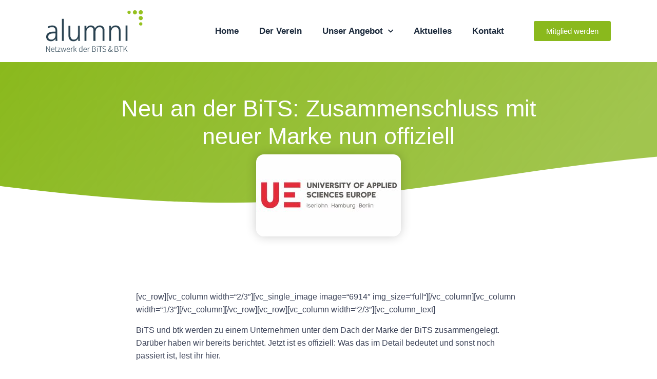

--- FILE ---
content_type: text/css; charset=utf-8
request_url: https://www.ue-alumni.de/wp-content/uploads/elementor/css/post-9439.css?ver=1764824042
body_size: 1795
content:
.elementor-9439 .elementor-element.elementor-element-34086fa4:not(.elementor-motion-effects-element-type-background), .elementor-9439 .elementor-element.elementor-element-34086fa4 > .elementor-motion-effects-container > .elementor-motion-effects-layer{background-color:#ffffff;}.elementor-9439 .elementor-element.elementor-element-34086fa4 > .elementor-container{max-width:1140px;min-height:100px;}.elementor-9439 .elementor-element.elementor-element-34086fa4{transition:background 0.3s, border 0.3s, border-radius 0.3s, box-shadow 0.3s;color:#61636b;padding:0px 50px 0px 50px;}.elementor-9439 .elementor-element.elementor-element-34086fa4 > .elementor-background-overlay{transition:background 0.3s, border-radius 0.3s, opacity 0.3s;}.elementor-9439 .elementor-element.elementor-element-34086fa4 .elementor-heading-title{color:#1d2b3d;}.elementor-9439 .elementor-element.elementor-element-34086fa4 a{color:#0072e5;}.elementor-9439 .elementor-element.elementor-element-34086fa4 a:hover{color:#0856d3;}.elementor-bc-flex-widget .elementor-9439 .elementor-element.elementor-element-22d960ba.elementor-column .elementor-widget-wrap{align-items:center;}.elementor-9439 .elementor-element.elementor-element-22d960ba.elementor-column.elementor-element[data-element_type="column"] > .elementor-widget-wrap.elementor-element-populated{align-content:center;align-items:center;}.elementor-9439 .elementor-element.elementor-element-22d960ba > .elementor-element-populated{padding:20px 20px 20px 20px;}.elementor-widget-image .widget-image-caption{color:var( --e-global-color-text );font-family:var( --e-global-typography-text-font-family ), Sans-serif;font-weight:var( --e-global-typography-text-font-weight );}.elementor-bc-flex-widget .elementor-9439 .elementor-element.elementor-element-65b49a6f.elementor-column .elementor-widget-wrap{align-items:center;}.elementor-9439 .elementor-element.elementor-element-65b49a6f.elementor-column.elementor-element[data-element_type="column"] > .elementor-widget-wrap.elementor-element-populated{align-content:center;align-items:center;}.elementor-9439 .elementor-element.elementor-element-65b49a6f > .elementor-element-populated{padding:20px 0px 20px 0px;}.elementor-widget-nav-menu .elementor-nav-menu .elementor-item{font-family:var( --e-global-typography-primary-font-family ), Sans-serif;font-weight:var( --e-global-typography-primary-font-weight );}.elementor-widget-nav-menu .elementor-nav-menu--main .elementor-item{color:var( --e-global-color-text );fill:var( --e-global-color-text );}.elementor-widget-nav-menu .elementor-nav-menu--main .elementor-item:hover,
					.elementor-widget-nav-menu .elementor-nav-menu--main .elementor-item.elementor-item-active,
					.elementor-widget-nav-menu .elementor-nav-menu--main .elementor-item.highlighted,
					.elementor-widget-nav-menu .elementor-nav-menu--main .elementor-item:focus{color:var( --e-global-color-accent );fill:var( --e-global-color-accent );}.elementor-widget-nav-menu .elementor-nav-menu--main:not(.e--pointer-framed) .elementor-item:before,
					.elementor-widget-nav-menu .elementor-nav-menu--main:not(.e--pointer-framed) .elementor-item:after{background-color:var( --e-global-color-accent );}.elementor-widget-nav-menu .e--pointer-framed .elementor-item:before,
					.elementor-widget-nav-menu .e--pointer-framed .elementor-item:after{border-color:var( --e-global-color-accent );}.elementor-widget-nav-menu{--e-nav-menu-divider-color:var( --e-global-color-text );}.elementor-widget-nav-menu .elementor-nav-menu--dropdown .elementor-item, .elementor-widget-nav-menu .elementor-nav-menu--dropdown  .elementor-sub-item{font-family:var( --e-global-typography-accent-font-family ), Sans-serif;font-weight:var( --e-global-typography-accent-font-weight );}.elementor-9439 .elementor-element.elementor-element-3671159d{z-index:999;--e-nav-menu-horizontal-menu-item-margin:calc( 40px / 2 );--nav-menu-icon-size:30px;}.elementor-9439 .elementor-element.elementor-element-3671159d .elementor-menu-toggle{margin-left:auto;background-color:rgba(255,255,255,0);}.elementor-9439 .elementor-element.elementor-element-3671159d .elementor-nav-menu .elementor-item{font-size:17px;}.elementor-9439 .elementor-element.elementor-element-3671159d .elementor-nav-menu--main .elementor-item{color:#1d2b3d;fill:#1d2b3d;padding-left:0px;padding-right:0px;}.elementor-9439 .elementor-element.elementor-element-3671159d .elementor-nav-menu--main:not(.e--pointer-framed) .elementor-item:before,
					.elementor-9439 .elementor-element.elementor-element-3671159d .elementor-nav-menu--main:not(.e--pointer-framed) .elementor-item:after{background-color:#8AB91D;}.elementor-9439 .elementor-element.elementor-element-3671159d .e--pointer-framed .elementor-item:before,
					.elementor-9439 .elementor-element.elementor-element-3671159d .e--pointer-framed .elementor-item:after{border-color:#8AB91D;}.elementor-9439 .elementor-element.elementor-element-3671159d .elementor-nav-menu--main .elementor-item.elementor-item-active{color:#8AB91D;}.elementor-9439 .elementor-element.elementor-element-3671159d .elementor-nav-menu--main:not(.e--pointer-framed) .elementor-item.elementor-item-active:before,
					.elementor-9439 .elementor-element.elementor-element-3671159d .elementor-nav-menu--main:not(.e--pointer-framed) .elementor-item.elementor-item-active:after{background-color:rgba(255,255,255,0);}.elementor-9439 .elementor-element.elementor-element-3671159d .e--pointer-framed .elementor-item.elementor-item-active:before,
					.elementor-9439 .elementor-element.elementor-element-3671159d .e--pointer-framed .elementor-item.elementor-item-active:after{border-color:rgba(255,255,255,0);}.elementor-9439 .elementor-element.elementor-element-3671159d .elementor-nav-menu--main:not(.elementor-nav-menu--layout-horizontal) .elementor-nav-menu > li:not(:last-child){margin-bottom:40px;}.elementor-9439 .elementor-element.elementor-element-3671159d .elementor-nav-menu--dropdown a, .elementor-9439 .elementor-element.elementor-element-3671159d .elementor-menu-toggle{color:#1d2b3d;fill:#1d2b3d;}.elementor-9439 .elementor-element.elementor-element-3671159d .elementor-nav-menu--dropdown{background-color:#ffffff;border-radius:0px 0px 5px 5px;}.elementor-9439 .elementor-element.elementor-element-3671159d .elementor-nav-menu--dropdown a:hover,
					.elementor-9439 .elementor-element.elementor-element-3671159d .elementor-nav-menu--dropdown a:focus,
					.elementor-9439 .elementor-element.elementor-element-3671159d .elementor-nav-menu--dropdown a.elementor-item-active,
					.elementor-9439 .elementor-element.elementor-element-3671159d .elementor-nav-menu--dropdown a.highlighted,
					.elementor-9439 .elementor-element.elementor-element-3671159d .elementor-menu-toggle:hover,
					.elementor-9439 .elementor-element.elementor-element-3671159d .elementor-menu-toggle:focus{color:#FFFFFF;}.elementor-9439 .elementor-element.elementor-element-3671159d .elementor-nav-menu--dropdown a:hover,
					.elementor-9439 .elementor-element.elementor-element-3671159d .elementor-nav-menu--dropdown a:focus,
					.elementor-9439 .elementor-element.elementor-element-3671159d .elementor-nav-menu--dropdown a.elementor-item-active,
					.elementor-9439 .elementor-element.elementor-element-3671159d .elementor-nav-menu--dropdown a.highlighted{background-color:#8AB91D;}.elementor-9439 .elementor-element.elementor-element-3671159d .elementor-nav-menu--dropdown .elementor-item, .elementor-9439 .elementor-element.elementor-element-3671159d .elementor-nav-menu--dropdown  .elementor-sub-item{font-size:17px;}.elementor-9439 .elementor-element.elementor-element-3671159d .elementor-nav-menu--dropdown li:first-child a{border-top-left-radius:0px;border-top-right-radius:0px;}.elementor-9439 .elementor-element.elementor-element-3671159d .elementor-nav-menu--dropdown li:last-child a{border-bottom-right-radius:5px;border-bottom-left-radius:5px;}.elementor-9439 .elementor-element.elementor-element-3671159d .elementor-nav-menu--dropdown li:not(:last-child){border-style:solid;border-color:#f4f8fc;border-bottom-width:2px;}.elementor-9439 .elementor-element.elementor-element-3671159d div.elementor-menu-toggle{color:#10c3ef;}.elementor-9439 .elementor-element.elementor-element-3671159d div.elementor-menu-toggle svg{fill:#10c3ef;}.elementor-9439 .elementor-element.elementor-element-3671159d div.elementor-menu-toggle:hover, .elementor-9439 .elementor-element.elementor-element-3671159d div.elementor-menu-toggle:focus{color:#10c3ef;}.elementor-9439 .elementor-element.elementor-element-3671159d div.elementor-menu-toggle:hover svg, .elementor-9439 .elementor-element.elementor-element-3671159d div.elementor-menu-toggle:focus svg{fill:#10c3ef;}.elementor-9439 .elementor-element.elementor-element-3671159d .elementor-menu-toggle:hover, .elementor-9439 .elementor-element.elementor-element-3671159d .elementor-menu-toggle:focus{background-color:rgba(255,255,255,0);}.elementor-bc-flex-widget .elementor-9439 .elementor-element.elementor-element-2bcb077d.elementor-column .elementor-widget-wrap{align-items:center;}.elementor-9439 .elementor-element.elementor-element-2bcb077d.elementor-column.elementor-element[data-element_type="column"] > .elementor-widget-wrap.elementor-element-populated{align-content:center;align-items:center;}.elementor-9439 .elementor-element.elementor-element-2bcb077d > .elementor-element-populated{padding:20px 20px 20px 20px;}.elementor-widget-button .elementor-button{background-color:var( --e-global-color-accent );font-family:var( --e-global-typography-accent-font-family ), Sans-serif;font-weight:var( --e-global-typography-accent-font-weight );}.elementor-9439 .elementor-element.elementor-element-4a8a82f .elementor-button{background-color:#8AB91D;fill:#FFFFFF;color:#FFFFFF;}.elementor-9439 .elementor-element.elementor-element-4a8a82f .elementor-button:hover, .elementor-9439 .elementor-element.elementor-element-4a8a82f .elementor-button:focus{color:#FFFFFF;}.elementor-9439 .elementor-element.elementor-element-4a8a82f .elementor-button:hover svg, .elementor-9439 .elementor-element.elementor-element-4a8a82f .elementor-button:focus svg{fill:#FFFFFF;}.elementor-9439 .elementor-element.elementor-element-75a0926:not(.elementor-motion-effects-element-type-background), .elementor-9439 .elementor-element.elementor-element-75a0926 > .elementor-motion-effects-container > .elementor-motion-effects-layer{background-color:#ffffff;}.elementor-9439 .elementor-element.elementor-element-75a0926 > .elementor-container{min-height:100px;}.elementor-9439 .elementor-element.elementor-element-75a0926{transition:background 0.3s, border 0.3s, border-radius 0.3s, box-shadow 0.3s;color:#61636b;padding:0px 50px 0px 50px;}.elementor-9439 .elementor-element.elementor-element-75a0926 > .elementor-background-overlay{transition:background 0.3s, border-radius 0.3s, opacity 0.3s;}.elementor-9439 .elementor-element.elementor-element-75a0926 .elementor-heading-title{color:#1d2b3d;}.elementor-9439 .elementor-element.elementor-element-75a0926 a{color:#0072e5;}.elementor-9439 .elementor-element.elementor-element-75a0926 a:hover{color:#0856d3;}.elementor-bc-flex-widget .elementor-9439 .elementor-element.elementor-element-b2f2b95.elementor-column .elementor-widget-wrap{align-items:center;}.elementor-9439 .elementor-element.elementor-element-b2f2b95.elementor-column.elementor-element[data-element_type="column"] > .elementor-widget-wrap.elementor-element-populated{align-content:center;align-items:center;}.elementor-9439 .elementor-element.elementor-element-b2f2b95 > .elementor-element-populated{padding:20px 20px 20px 20px;}.elementor-bc-flex-widget .elementor-9439 .elementor-element.elementor-element-07a9eb4.elementor-column .elementor-widget-wrap{align-items:center;}.elementor-9439 .elementor-element.elementor-element-07a9eb4.elementor-column.elementor-element[data-element_type="column"] > .elementor-widget-wrap.elementor-element-populated{align-content:center;align-items:center;}.elementor-9439 .elementor-element.elementor-element-07a9eb4 > .elementor-element-populated{padding:20px 0px 20px 0px;}.elementor-9439 .elementor-element.elementor-element-60b206e{z-index:999;--e-nav-menu-horizontal-menu-item-margin:calc( 40px / 2 );--nav-menu-icon-size:30px;}.elementor-9439 .elementor-element.elementor-element-60b206e .elementor-menu-toggle{margin:0 auto;background-color:rgba(255,255,255,0);}.elementor-9439 .elementor-element.elementor-element-60b206e .elementor-nav-menu .elementor-item{font-size:17px;}.elementor-9439 .elementor-element.elementor-element-60b206e .elementor-nav-menu--main .elementor-item{color:#1d2b3d;fill:#1d2b3d;padding-left:0px;padding-right:0px;}.elementor-9439 .elementor-element.elementor-element-60b206e .elementor-nav-menu--main:not(.e--pointer-framed) .elementor-item:before,
					.elementor-9439 .elementor-element.elementor-element-60b206e .elementor-nav-menu--main:not(.e--pointer-framed) .elementor-item:after{background-color:#8AB91D;}.elementor-9439 .elementor-element.elementor-element-60b206e .e--pointer-framed .elementor-item:before,
					.elementor-9439 .elementor-element.elementor-element-60b206e .e--pointer-framed .elementor-item:after{border-color:#8AB91D;}.elementor-9439 .elementor-element.elementor-element-60b206e .elementor-nav-menu--main .elementor-item.elementor-item-active{color:#8AB91D;}.elementor-9439 .elementor-element.elementor-element-60b206e .elementor-nav-menu--main:not(.e--pointer-framed) .elementor-item.elementor-item-active:before,
					.elementor-9439 .elementor-element.elementor-element-60b206e .elementor-nav-menu--main:not(.e--pointer-framed) .elementor-item.elementor-item-active:after{background-color:rgba(255,255,255,0);}.elementor-9439 .elementor-element.elementor-element-60b206e .e--pointer-framed .elementor-item.elementor-item-active:before,
					.elementor-9439 .elementor-element.elementor-element-60b206e .e--pointer-framed .elementor-item.elementor-item-active:after{border-color:rgba(255,255,255,0);}.elementor-9439 .elementor-element.elementor-element-60b206e .elementor-nav-menu--main:not(.elementor-nav-menu--layout-horizontal) .elementor-nav-menu > li:not(:last-child){margin-bottom:40px;}.elementor-9439 .elementor-element.elementor-element-60b206e .elementor-nav-menu--dropdown a, .elementor-9439 .elementor-element.elementor-element-60b206e .elementor-menu-toggle{color:#1d2b3d;fill:#1d2b3d;}.elementor-9439 .elementor-element.elementor-element-60b206e .elementor-nav-menu--dropdown{background-color:#ffffff;border-radius:0px 0px 5px 5px;}.elementor-9439 .elementor-element.elementor-element-60b206e .elementor-nav-menu--dropdown a:hover,
					.elementor-9439 .elementor-element.elementor-element-60b206e .elementor-nav-menu--dropdown a:focus,
					.elementor-9439 .elementor-element.elementor-element-60b206e .elementor-nav-menu--dropdown a.elementor-item-active,
					.elementor-9439 .elementor-element.elementor-element-60b206e .elementor-nav-menu--dropdown a.highlighted,
					.elementor-9439 .elementor-element.elementor-element-60b206e .elementor-menu-toggle:hover,
					.elementor-9439 .elementor-element.elementor-element-60b206e .elementor-menu-toggle:focus{color:#FFFFFF;}.elementor-9439 .elementor-element.elementor-element-60b206e .elementor-nav-menu--dropdown a:hover,
					.elementor-9439 .elementor-element.elementor-element-60b206e .elementor-nav-menu--dropdown a:focus,
					.elementor-9439 .elementor-element.elementor-element-60b206e .elementor-nav-menu--dropdown a.elementor-item-active,
					.elementor-9439 .elementor-element.elementor-element-60b206e .elementor-nav-menu--dropdown a.highlighted{background-color:#8AB91D;}.elementor-9439 .elementor-element.elementor-element-60b206e .elementor-nav-menu--dropdown li:first-child a{border-top-left-radius:0px;border-top-right-radius:0px;}.elementor-9439 .elementor-element.elementor-element-60b206e .elementor-nav-menu--dropdown li:last-child a{border-bottom-right-radius:5px;border-bottom-left-radius:5px;}.elementor-9439 .elementor-element.elementor-element-60b206e .elementor-nav-menu--dropdown li:not(:last-child){border-style:solid;border-color:#f4f8fc;border-bottom-width:2px;}.elementor-9439 .elementor-element.elementor-element-60b206e div.elementor-menu-toggle{color:#8AB91D;}.elementor-9439 .elementor-element.elementor-element-60b206e div.elementor-menu-toggle svg{fill:#8AB91D;}.elementor-9439 .elementor-element.elementor-element-60b206e div.elementor-menu-toggle:hover, .elementor-9439 .elementor-element.elementor-element-60b206e div.elementor-menu-toggle:focus{color:#8AB91D;}.elementor-9439 .elementor-element.elementor-element-60b206e div.elementor-menu-toggle:hover svg, .elementor-9439 .elementor-element.elementor-element-60b206e div.elementor-menu-toggle:focus svg{fill:#8AB91D;}.elementor-9439 .elementor-element.elementor-element-60b206e .elementor-menu-toggle:hover, .elementor-9439 .elementor-element.elementor-element-60b206e .elementor-menu-toggle:focus{background-color:rgba(255,255,255,0);}.elementor-bc-flex-widget .elementor-9439 .elementor-element.elementor-element-bb6a593.elementor-column .elementor-widget-wrap{align-items:center;}.elementor-9439 .elementor-element.elementor-element-bb6a593.elementor-column.elementor-element[data-element_type="column"] > .elementor-widget-wrap.elementor-element-populated{align-content:center;align-items:center;}.elementor-9439 .elementor-element.elementor-element-bb6a593 > .elementor-element-populated{padding:20px 0px 20px 0px;}.elementor-9439 .elementor-element.elementor-element-6400cd9 .elementor-button{background-color:#8AB91D;fill:#FFFFFF;color:#FFFFFF;}.elementor-9439 .elementor-element.elementor-element-6400cd9 .elementor-button:hover, .elementor-9439 .elementor-element.elementor-element-6400cd9 .elementor-button:focus{color:#FFFFFF;}.elementor-9439 .elementor-element.elementor-element-6400cd9 .elementor-button:hover svg, .elementor-9439 .elementor-element.elementor-element-6400cd9 .elementor-button:focus svg{fill:#FFFFFF;}.elementor-theme-builder-content-area{height:400px;}.elementor-location-header:before, .elementor-location-footer:before{content:"";display:table;clear:both;}@media(max-width:1024px){.elementor-9439 .elementor-element.elementor-element-34086fa4 > .elementor-container{min-height:100px;}.elementor-9439 .elementor-element.elementor-element-34086fa4{padding:0px 30px 0px 30px;}.elementor-9439 .elementor-element.elementor-element-22d960ba > .elementor-element-populated{padding:10px 0px 10px 10px;}.elementor-9439 .elementor-element.elementor-element-65b49a6f > .elementor-element-populated{padding:10px 0px 10px 0px;}.elementor-9439 .elementor-element.elementor-element-3671159d .elementor-nav-menu .elementor-item{font-size:17px;}.elementor-9439 .elementor-element.elementor-element-3671159d .elementor-nav-menu--dropdown .elementor-item, .elementor-9439 .elementor-element.elementor-element-3671159d .elementor-nav-menu--dropdown  .elementor-sub-item{font-size:17px;}.elementor-9439 .elementor-element.elementor-element-3671159d .elementor-nav-menu--dropdown{border-radius:0px 0px 0px 0px;}.elementor-9439 .elementor-element.elementor-element-3671159d .elementor-nav-menu--dropdown li:first-child a{border-top-left-radius:0px;border-top-right-radius:0px;}.elementor-9439 .elementor-element.elementor-element-3671159d .elementor-nav-menu--dropdown li:last-child a{border-bottom-right-radius:0px;border-bottom-left-radius:0px;}.elementor-9439 .elementor-element.elementor-element-3671159d .elementor-nav-menu--dropdown a{padding-top:15px;padding-bottom:15px;}.elementor-9439 .elementor-element.elementor-element-3671159d .elementor-nav-menu--main > .elementor-nav-menu > li > .elementor-nav-menu--dropdown, .elementor-9439 .elementor-element.elementor-element-3671159d .elementor-nav-menu__container.elementor-nav-menu--dropdown{margin-top:20px !important;}.elementor-9439 .elementor-element.elementor-element-2bcb077d > .elementor-element-populated{padding:10px 0px 10px 10px;}.elementor-9439 .elementor-element.elementor-element-75a0926 > .elementor-container{min-height:100px;}.elementor-9439 .elementor-element.elementor-element-75a0926{padding:0px 30px 0px 30px;}.elementor-9439 .elementor-element.elementor-element-b2f2b95 > .elementor-element-populated{padding:10px 0px 10px 10px;}.elementor-9439 .elementor-element.elementor-element-07a9eb4 > .elementor-element-populated{padding:10px 0px 10px 0px;}.elementor-9439 .elementor-element.elementor-element-60b206e .elementor-nav-menu .elementor-item{font-size:17px;}.elementor-9439 .elementor-element.elementor-element-60b206e .elementor-nav-menu--dropdown .elementor-item, .elementor-9439 .elementor-element.elementor-element-60b206e .elementor-nav-menu--dropdown  .elementor-sub-item{font-size:17px;}.elementor-9439 .elementor-element.elementor-element-60b206e .elementor-nav-menu--dropdown{border-radius:0px 0px 0px 0px;}.elementor-9439 .elementor-element.elementor-element-60b206e .elementor-nav-menu--dropdown li:first-child a{border-top-left-radius:0px;border-top-right-radius:0px;}.elementor-9439 .elementor-element.elementor-element-60b206e .elementor-nav-menu--dropdown li:last-child a{border-bottom-right-radius:0px;border-bottom-left-radius:0px;}.elementor-9439 .elementor-element.elementor-element-60b206e .elementor-nav-menu--dropdown a{padding-top:15px;padding-bottom:15px;}.elementor-9439 .elementor-element.elementor-element-60b206e .elementor-nav-menu--main > .elementor-nav-menu > li > .elementor-nav-menu--dropdown, .elementor-9439 .elementor-element.elementor-element-60b206e .elementor-nav-menu__container.elementor-nav-menu--dropdown{margin-top:20px !important;}.elementor-9439 .elementor-element.elementor-element-bb6a593 > .elementor-element-populated{padding:10px 0px 10px 0px;}}@media(max-width:767px){.elementor-9439 .elementor-element.elementor-element-34086fa4 > .elementor-container{min-height:80px;}.elementor-9439 .elementor-element.elementor-element-34086fa4{padding:0px 10px 0px 10px;}.elementor-9439 .elementor-element.elementor-element-22d960ba{width:85%;}.elementor-9439 .elementor-element.elementor-element-22d960ba > .elementor-element-populated{padding:10px 0px 10px 10px;}.elementor-9439 .elementor-element.elementor-element-65b49a6f{width:15%;}.elementor-9439 .elementor-element.elementor-element-65b49a6f > .elementor-element-populated{padding:10px 0px 10px 0px;}.elementor-9439 .elementor-element.elementor-element-3671159d .elementor-nav-menu .elementor-item{font-size:16px;}.elementor-9439 .elementor-element.elementor-element-3671159d .elementor-nav-menu--dropdown .elementor-item, .elementor-9439 .elementor-element.elementor-element-3671159d .elementor-nav-menu--dropdown  .elementor-sub-item{font-size:16px;}.elementor-9439 .elementor-element.elementor-element-3671159d .elementor-nav-menu--dropdown{border-radius:0px 0px 0px 0px;}.elementor-9439 .elementor-element.elementor-element-3671159d .elementor-nav-menu--dropdown li:first-child a{border-top-left-radius:0px;border-top-right-radius:0px;}.elementor-9439 .elementor-element.elementor-element-3671159d .elementor-nav-menu--dropdown li:last-child a{border-bottom-right-radius:0px;border-bottom-left-radius:0px;}.elementor-9439 .elementor-element.elementor-element-3671159d .elementor-nav-menu--dropdown a{padding-top:12px;padding-bottom:12px;}.elementor-9439 .elementor-element.elementor-element-3671159d .elementor-nav-menu--main > .elementor-nav-menu > li > .elementor-nav-menu--dropdown, .elementor-9439 .elementor-element.elementor-element-3671159d .elementor-nav-menu__container.elementor-nav-menu--dropdown{margin-top:10px !important;}.elementor-9439 .elementor-element.elementor-element-2bcb077d{width:100%;}.elementor-9439 .elementor-element.elementor-element-2bcb077d > .elementor-element-populated{margin:0px 0px 0px 0px;--e-column-margin-right:0px;--e-column-margin-left:0px;padding:0px 10px 15px 10px;}.elementor-9439 .elementor-element.elementor-element-75a0926 > .elementor-container{min-height:80px;}.elementor-9439 .elementor-element.elementor-element-75a0926{padding:0px 10px 0px 10px;}.elementor-9439 .elementor-element.elementor-element-b2f2b95{width:100%;}.elementor-9439 .elementor-element.elementor-element-b2f2b95 > .elementor-element-populated{padding:10px 0px 10px 10px;}.elementor-9439 .elementor-element.elementor-element-07a9eb4{width:50%;}.elementor-9439 .elementor-element.elementor-element-07a9eb4 > .elementor-element-populated{margin:0px 0px 0px 0px;--e-column-margin-right:0px;--e-column-margin-left:0px;padding:10px 0px 10px 0px;}.elementor-9439 .elementor-element.elementor-element-60b206e > .elementor-widget-container{margin:0px 0px 0px 0px;padding:0px 0px 0px 0px;}.elementor-9439 .elementor-element.elementor-element-60b206e .elementor-nav-menu .elementor-item{font-size:16px;}.elementor-9439 .elementor-element.elementor-element-60b206e .elementor-nav-menu--dropdown .elementor-item, .elementor-9439 .elementor-element.elementor-element-60b206e .elementor-nav-menu--dropdown  .elementor-sub-item{font-size:16px;}.elementor-9439 .elementor-element.elementor-element-60b206e .elementor-nav-menu--dropdown{border-radius:0px 0px 0px 0px;}.elementor-9439 .elementor-element.elementor-element-60b206e .elementor-nav-menu--dropdown li:first-child a{border-top-left-radius:0px;border-top-right-radius:0px;}.elementor-9439 .elementor-element.elementor-element-60b206e .elementor-nav-menu--dropdown li:last-child a{border-bottom-right-radius:0px;border-bottom-left-radius:0px;}.elementor-9439 .elementor-element.elementor-element-60b206e .elementor-nav-menu--dropdown a{padding-top:12px;padding-bottom:12px;}.elementor-9439 .elementor-element.elementor-element-60b206e .elementor-nav-menu--main > .elementor-nav-menu > li > .elementor-nav-menu--dropdown, .elementor-9439 .elementor-element.elementor-element-60b206e .elementor-nav-menu__container.elementor-nav-menu--dropdown{margin-top:10px !important;}.elementor-9439 .elementor-element.elementor-element-bb6a593{width:50%;}.elementor-bc-flex-widget .elementor-9439 .elementor-element.elementor-element-bb6a593.elementor-column .elementor-widget-wrap{align-items:center;}.elementor-9439 .elementor-element.elementor-element-bb6a593.elementor-column.elementor-element[data-element_type="column"] > .elementor-widget-wrap.elementor-element-populated{align-content:center;align-items:center;}.elementor-9439 .elementor-element.elementor-element-bb6a593.elementor-column > .elementor-widget-wrap{justify-content:center;}.elementor-9439 .elementor-element.elementor-element-bb6a593 > .elementor-element-populated{padding:10px 0px 10px 0px;}}@media(min-width:768px){.elementor-9439 .elementor-element.elementor-element-22d960ba{width:20.037%;}.elementor-9439 .elementor-element.elementor-element-65b49a6f{width:60%;}.elementor-9439 .elementor-element.elementor-element-2bcb077d{width:19.991%;}}@media(max-width:1024px) and (min-width:768px){.elementor-9439 .elementor-element.elementor-element-22d960ba{width:75%;}.elementor-9439 .elementor-element.elementor-element-65b49a6f{width:10%;}.elementor-9439 .elementor-element.elementor-element-2bcb077d{width:15%;}.elementor-9439 .elementor-element.elementor-element-b2f2b95{width:75%;}.elementor-9439 .elementor-element.elementor-element-07a9eb4{width:10%;}.elementor-9439 .elementor-element.elementor-element-bb6a593{width:10%;}}

--- FILE ---
content_type: text/css; charset=utf-8
request_url: https://www.ue-alumni.de/wp-content/uploads/elementor/css/post-9736.css?ver=1764824042
body_size: 1210
content:
.elementor-9736 .elementor-element.elementor-element-21365a75 > .elementor-container{max-width:1140px;}.elementor-9736 .elementor-element.elementor-element-21365a75{margin-top:0px;margin-bottom:0px;padding:20px 0px 0px 0px;}.elementor-9736 .elementor-element.elementor-element-5ec4c27 > .elementor-widget-wrap > .elementor-widget:not(.elementor-widget__width-auto):not(.elementor-widget__width-initial):not(:last-child):not(.elementor-absolute){margin-bottom:0px;}.elementor-9736 .elementor-element.elementor-element-5ec4c27 > .elementor-element-populated{padding:0px 0px 0px 0px;}.elementor-9736 .elementor-element.elementor-element-46ec439c > .elementor-container{max-width:1163px;}.elementor-9736 .elementor-element.elementor-element-46ec439c{margin-top:0px;margin-bottom:0px;}.elementor-bc-flex-widget .elementor-9736 .elementor-element.elementor-element-5e96800d.elementor-column .elementor-widget-wrap{align-items:center;}.elementor-9736 .elementor-element.elementor-element-5e96800d.elementor-column.elementor-element[data-element_type="column"] > .elementor-widget-wrap.elementor-element-populated{align-content:center;align-items:center;}.elementor-9736 .elementor-element.elementor-element-5e96800d > .elementor-element-populated{padding:0px 0px 0px 0px;}.elementor-9736 .elementor-element.elementor-element-6e690dc{--grid-template-columns:repeat(0, auto);--icon-size:14px;--grid-column-gap:5px;--grid-row-gap:0px;}.elementor-9736 .elementor-element.elementor-element-6e690dc .elementor-widget-container{text-align:left;}.elementor-9736 .elementor-element.elementor-element-6e690dc > .elementor-widget-container{margin:0px 0px 0px 0px;padding:0px 0px 0px 0px;}.elementor-9736 .elementor-element.elementor-element-6e690dc .elementor-social-icon{background-color:#8AB91D;--icon-padding:0.5em;}.elementor-9736 .elementor-element.elementor-element-6e690dc .elementor-social-icon i{color:#ffffff;}.elementor-9736 .elementor-element.elementor-element-6e690dc .elementor-social-icon svg{fill:#ffffff;}.elementor-9736 .elementor-element.elementor-element-6e690dc .elementor-social-icon:hover{background-color:#FFFFFF;}.elementor-9736 .elementor-element.elementor-element-6e690dc .elementor-social-icon:hover i{color:#8AB91D;}.elementor-9736 .elementor-element.elementor-element-6e690dc .elementor-social-icon:hover svg{fill:#8AB91D;}.elementor-bc-flex-widget .elementor-9736 .elementor-element.elementor-element-7d0015b5.elementor-column .elementor-widget-wrap{align-items:center;}.elementor-9736 .elementor-element.elementor-element-7d0015b5.elementor-column.elementor-element[data-element_type="column"] > .elementor-widget-wrap.elementor-element-populated{align-content:center;align-items:center;}.elementor-9736 .elementor-element.elementor-element-7d0015b5 > .elementor-element-populated{padding:0px 0px 0px 0px;}.elementor-widget-nav-menu .elementor-nav-menu .elementor-item{font-family:var( --e-global-typography-primary-font-family ), Sans-serif;font-weight:var( --e-global-typography-primary-font-weight );}.elementor-widget-nav-menu .elementor-nav-menu--main .elementor-item{color:var( --e-global-color-text );fill:var( --e-global-color-text );}.elementor-widget-nav-menu .elementor-nav-menu--main .elementor-item:hover,
					.elementor-widget-nav-menu .elementor-nav-menu--main .elementor-item.elementor-item-active,
					.elementor-widget-nav-menu .elementor-nav-menu--main .elementor-item.highlighted,
					.elementor-widget-nav-menu .elementor-nav-menu--main .elementor-item:focus{color:var( --e-global-color-accent );fill:var( --e-global-color-accent );}.elementor-widget-nav-menu .elementor-nav-menu--main:not(.e--pointer-framed) .elementor-item:before,
					.elementor-widget-nav-menu .elementor-nav-menu--main:not(.e--pointer-framed) .elementor-item:after{background-color:var( --e-global-color-accent );}.elementor-widget-nav-menu .e--pointer-framed .elementor-item:before,
					.elementor-widget-nav-menu .e--pointer-framed .elementor-item:after{border-color:var( --e-global-color-accent );}.elementor-widget-nav-menu{--e-nav-menu-divider-color:var( --e-global-color-text );}.elementor-widget-nav-menu .elementor-nav-menu--dropdown .elementor-item, .elementor-widget-nav-menu .elementor-nav-menu--dropdown  .elementor-sub-item{font-family:var( --e-global-typography-accent-font-family ), Sans-serif;font-weight:var( --e-global-typography-accent-font-weight );}.elementor-9736 .elementor-element.elementor-element-53c1867e .elementor-nav-menu .elementor-item{font-size:16px;font-weight:300;}.elementor-9736 .elementor-element.elementor-element-53c1867e .elementor-nav-menu--main .elementor-item{color:#000000;fill:#000000;padding-left:0px;padding-right:0px;padding-top:0px;padding-bottom:0px;}.elementor-9736 .elementor-element.elementor-element-53c1867e .elementor-nav-menu--main .elementor-item:hover,
					.elementor-9736 .elementor-element.elementor-element-53c1867e .elementor-nav-menu--main .elementor-item.elementor-item-active,
					.elementor-9736 .elementor-element.elementor-element-53c1867e .elementor-nav-menu--main .elementor-item.highlighted,
					.elementor-9736 .elementor-element.elementor-element-53c1867e .elementor-nav-menu--main .elementor-item:focus{color:#000000;fill:#000000;}.elementor-9736 .elementor-element.elementor-element-53c1867e .elementor-nav-menu--main .elementor-item.elementor-item-active{color:#000000;}.elementor-9736 .elementor-element.elementor-element-53c1867e{--e-nav-menu-horizontal-menu-item-margin:calc( 50px / 2 );}.elementor-9736 .elementor-element.elementor-element-53c1867e .elementor-nav-menu--main:not(.elementor-nav-menu--layout-horizontal) .elementor-nav-menu > li:not(:last-child){margin-bottom:50px;}.elementor-widget-divider{--divider-color:var( --e-global-color-secondary );}.elementor-widget-divider .elementor-divider__text{color:var( --e-global-color-secondary );font-family:var( --e-global-typography-secondary-font-family ), Sans-serif;font-weight:var( --e-global-typography-secondary-font-weight );}.elementor-widget-divider.elementor-view-stacked .elementor-icon{background-color:var( --e-global-color-secondary );}.elementor-widget-divider.elementor-view-framed .elementor-icon, .elementor-widget-divider.elementor-view-default .elementor-icon{color:var( --e-global-color-secondary );border-color:var( --e-global-color-secondary );}.elementor-widget-divider.elementor-view-framed .elementor-icon, .elementor-widget-divider.elementor-view-default .elementor-icon svg{fill:var( --e-global-color-secondary );}.elementor-9736 .elementor-element.elementor-element-4a1f91a8{--divider-border-style:solid;--divider-color:#8AB91D;--divider-border-width:1px;}.elementor-9736 .elementor-element.elementor-element-4a1f91a8 > .elementor-widget-container{margin:0px 0px 0px 0px;padding:0px 0px 0px 0px;}.elementor-9736 .elementor-element.elementor-element-4a1f91a8 .elementor-divider-separator{width:100%;margin:0 auto;margin-center:0;}.elementor-9736 .elementor-element.elementor-element-4a1f91a8 .elementor-divider{text-align:center;padding-block-start:20px;padding-block-end:20px;}.elementor-9736 .elementor-element.elementor-element-19318284 > .elementor-container{max-width:1140px;}.elementor-9736 .elementor-element.elementor-element-19318284{margin-top:0px;margin-bottom:0px;}.elementor-bc-flex-widget .elementor-9736 .elementor-element.elementor-element-1c869f03.elementor-column .elementor-widget-wrap{align-items:center;}.elementor-9736 .elementor-element.elementor-element-1c869f03.elementor-column.elementor-element[data-element_type="column"] > .elementor-widget-wrap.elementor-element-populated{align-content:center;align-items:center;}.elementor-9736 .elementor-element.elementor-element-1c869f03 > .elementor-element-populated{padding:0px 0px 0px 0px;}.elementor-widget-text-editor{font-family:var( --e-global-typography-text-font-family ), Sans-serif;font-weight:var( --e-global-typography-text-font-weight );color:var( --e-global-color-text );}.elementor-widget-text-editor.elementor-drop-cap-view-stacked .elementor-drop-cap{background-color:var( --e-global-color-primary );}.elementor-widget-text-editor.elementor-drop-cap-view-framed .elementor-drop-cap, .elementor-widget-text-editor.elementor-drop-cap-view-default .elementor-drop-cap{color:var( --e-global-color-primary );border-color:var( --e-global-color-primary );}.elementor-9736 .elementor-element.elementor-element-2a218de2{text-align:left;font-size:15px;font-weight:300;color:#000000;}.elementor-bc-flex-widget .elementor-9736 .elementor-element.elementor-element-64d2164.elementor-column .elementor-widget-wrap{align-items:center;}.elementor-9736 .elementor-element.elementor-element-64d2164.elementor-column.elementor-element[data-element_type="column"] > .elementor-widget-wrap.elementor-element-populated{align-content:center;align-items:center;}.elementor-9736 .elementor-element.elementor-element-64d2164 > .elementor-element-populated{padding:0px 0px 0px 0px;}.elementor-9736 .elementor-element.elementor-element-7ebb3de2{text-align:right;font-size:14px;font-weight:200;color:#000000;}.elementor-theme-builder-content-area{height:400px;}.elementor-location-header:before, .elementor-location-footer:before{content:"";display:table;clear:both;}@media(max-width:1024px){.elementor-9736 .elementor-element.elementor-element-21365a75{margin-top:100px;margin-bottom:0px;}.elementor-9736 .elementor-element.elementor-element-6e690dc{--icon-size:12px;}.elementor-9736 .elementor-element.elementor-element-19318284{margin-top:0px;margin-bottom:50px;}}@media(max-width:767px){.elementor-9736 .elementor-element.elementor-element-6e690dc .elementor-widget-container{text-align:left;}.elementor-9736 .elementor-element.elementor-element-6e690dc{--icon-size:12px;}.elementor-9736 .elementor-element.elementor-element-7d0015b5 > .elementor-element-populated{margin:35px 0px 0px 0px;--e-column-margin-right:0px;--e-column-margin-left:0px;padding:0px 0px 0px 0px;}.elementor-9736 .elementor-element.elementor-element-53c1867e .elementor-nav-menu--main .elementor-item{padding-left:0px;padding-right:0px;padding-top:0px;padding-bottom:0px;}.elementor-9736 .elementor-element.elementor-element-53c1867e{--e-nav-menu-horizontal-menu-item-margin:calc( 55px / 2 );}.elementor-9736 .elementor-element.elementor-element-53c1867e .elementor-nav-menu--main:not(.elementor-nav-menu--layout-horizontal) .elementor-nav-menu > li:not(:last-child){margin-bottom:55px;}.elementor-9736 .elementor-element.elementor-element-4a1f91a8 .elementor-divider{padding-block-start:30px;padding-block-end:30px;}.elementor-9736 .elementor-element.elementor-element-2a218de2{text-align:center;}.elementor-9736 .elementor-element.elementor-element-64d2164 > .elementor-element-populated{margin:20px 0px 0px 0px;--e-column-margin-right:0px;--e-column-margin-left:0px;padding:0px 0px 0px 0px;}.elementor-9736 .elementor-element.elementor-element-7ebb3de2{text-align:center;font-size:12px;}}@media(min-width:768px){.elementor-9736 .elementor-element.elementor-element-5e96800d{width:18.468%;}.elementor-9736 .elementor-element.elementor-element-7d0015b5{width:81.459%;}}

--- FILE ---
content_type: text/css; charset=utf-8
request_url: https://www.ue-alumni.de/wp-content/uploads/elementor/css/post-9784.css?ver=1764824661
body_size: 1819
content:
.elementor-9784 .elementor-element.elementor-element-7849edd6:not(.elementor-motion-effects-element-type-background), .elementor-9784 .elementor-element.elementor-element-7849edd6 > .elementor-motion-effects-container > .elementor-motion-effects-layer{background-color:transparent;background-image:linear-gradient(130deg, #8AB91D 0%, rgba(135, 181, 29, 0.78) 89%);}.elementor-9784 .elementor-element.elementor-element-7849edd6 > .elementor-container{max-width:924px;min-height:280px;}.elementor-9784 .elementor-element.elementor-element-7849edd6 > .elementor-background-overlay{background-position:center center;background-repeat:no-repeat;background-size:cover;opacity:0.15;transition:background 0.3s, border-radius 0.3s, opacity 0.3s;}.elementor-9784 .elementor-element.elementor-element-7849edd6{transition:background 0.3s, border 0.3s, border-radius 0.3s, box-shadow 0.3s;}.elementor-9784 .elementor-element.elementor-element-7849edd6 > .elementor-shape-bottom svg{width:calc(260% + 1.3px);height:120px;transform:translateX(-50%) rotateY(180deg);}.elementor-9784 .elementor-element.elementor-element-1c130432 > .elementor-element-populated{padding:0px 50px 0px 50px;}.elementor-widget-theme-post-title .elementor-heading-title{font-family:var( --e-global-typography-primary-font-family ), Sans-serif;font-weight:var( --e-global-typography-primary-font-weight );color:var( --e-global-color-primary );}.elementor-9784 .elementor-element.elementor-element-6f103a09{text-align:center;}.elementor-9784 .elementor-element.elementor-element-6f103a09 .elementor-heading-title{font-family:"Varela Round", Sans-serif;font-size:45px;font-weight:300;line-height:1.2em;color:#ffffff;}.elementor-widget-post-info .elementor-icon-list-item:not(:last-child):after{border-color:var( --e-global-color-text );}.elementor-widget-post-info .elementor-icon-list-icon i{color:var( --e-global-color-primary );}.elementor-widget-post-info .elementor-icon-list-icon svg{fill:var( --e-global-color-primary );}.elementor-widget-post-info .elementor-icon-list-text, .elementor-widget-post-info .elementor-icon-list-text a{color:var( --e-global-color-secondary );}.elementor-widget-post-info .elementor-icon-list-item{font-family:var( --e-global-typography-text-font-family ), Sans-serif;font-weight:var( --e-global-typography-text-font-weight );}.elementor-9784 .elementor-element.elementor-element-4b5baf1a .elementor-icon-list-items:not(.elementor-inline-items) .elementor-icon-list-item:not(:last-child){padding-bottom:calc(50px/2);}.elementor-9784 .elementor-element.elementor-element-4b5baf1a .elementor-icon-list-items:not(.elementor-inline-items) .elementor-icon-list-item:not(:first-child){margin-top:calc(50px/2);}.elementor-9784 .elementor-element.elementor-element-4b5baf1a .elementor-icon-list-items.elementor-inline-items .elementor-icon-list-item{margin-right:calc(50px/2);margin-left:calc(50px/2);}.elementor-9784 .elementor-element.elementor-element-4b5baf1a .elementor-icon-list-items.elementor-inline-items{margin-right:calc(-50px/2);margin-left:calc(-50px/2);}body.rtl .elementor-9784 .elementor-element.elementor-element-4b5baf1a .elementor-icon-list-items.elementor-inline-items .elementor-icon-list-item:after{left:calc(-50px/2);}body:not(.rtl) .elementor-9784 .elementor-element.elementor-element-4b5baf1a .elementor-icon-list-items.elementor-inline-items .elementor-icon-list-item:after{right:calc(-50px/2);}.elementor-9784 .elementor-element.elementor-element-4b5baf1a .elementor-icon-list-item:not(:last-child):after{content:"";height:100%;border-color:#ffffff;}.elementor-9784 .elementor-element.elementor-element-4b5baf1a .elementor-icon-list-items:not(.elementor-inline-items) .elementor-icon-list-item:not(:last-child):after{border-top-style:solid;border-top-width:1px;}.elementor-9784 .elementor-element.elementor-element-4b5baf1a .elementor-icon-list-items.elementor-inline-items .elementor-icon-list-item:not(:last-child):after{border-left-style:solid;}.elementor-9784 .elementor-element.elementor-element-4b5baf1a .elementor-inline-items .elementor-icon-list-item:not(:last-child):after{border-left-width:1px;}.elementor-9784 .elementor-element.elementor-element-4b5baf1a .elementor-icon-list-icon{width:0px;}.elementor-9784 .elementor-element.elementor-element-4b5baf1a .elementor-icon-list-icon i{font-size:0px;}.elementor-9784 .elementor-element.elementor-element-4b5baf1a .elementor-icon-list-icon svg{--e-icon-list-icon-size:0px;}.elementor-9784 .elementor-element.elementor-element-4b5baf1a .elementor-icon-list-text, .elementor-9784 .elementor-element.elementor-element-4b5baf1a .elementor-icon-list-text a{color:#ffffff;}.elementor-9784 .elementor-element.elementor-element-4b5baf1a .elementor-icon-list-item{font-family:"Montserrat", Sans-serif;font-size:16px;font-weight:300;}.elementor-9784 .elementor-element.elementor-element-7ec07104 > .elementor-container{max-width:750px;}.elementor-9784 .elementor-element.elementor-element-7ec07104{margin-top:-100px;margin-bottom:0px;}.elementor-9784 .elementor-element.elementor-element-3cce47f > .elementor-widget-wrap > .elementor-widget:not(.elementor-widget__width-auto):not(.elementor-widget__width-initial):not(:last-child):not(.elementor-absolute){margin-bottom:10px;}.elementor-9784 .elementor-element.elementor-element-3cce47f > .elementor-element-populated{padding:0px 0px 0px 0px;}.elementor-widget-theme-post-featured-image .widget-image-caption{color:var( --e-global-color-text );font-family:var( --e-global-typography-text-font-family ), Sans-serif;font-weight:var( --e-global-typography-text-font-weight );}.elementor-9784 .elementor-element.elementor-element-4a3adcb8 img{border-radius:15px 15px 15px 15px;box-shadow:0px 0px 20px 0px rgba(0,0,0,0.2);}.elementor-9784 .elementor-element.elementor-element-3d848274{--spacer-size:50px;}.elementor-widget-theme-post-excerpt .elementor-widget-container{font-family:var( --e-global-typography-text-font-family ), Sans-serif;font-weight:var( --e-global-typography-text-font-weight );color:var( --e-global-color-text );}.elementor-9784 .elementor-element.elementor-element-6c900f85 .elementor-widget-container{font-family:"Montserrat", Sans-serif;font-size:20px;line-height:1.5em;color:#3d4459;}.elementor-9784 .elementor-element.elementor-element-7e4f4b1d{--spacer-size:25px;}.elementor-widget-theme-post-content{color:var( --e-global-color-text );font-family:var( --e-global-typography-text-font-family ), Sans-serif;font-weight:var( --e-global-typography-text-font-weight );}.elementor-9784 .elementor-element.elementor-element-1c1481f9{text-align:left;color:#3d4459;font-family:"Montserrat", Sans-serif;font-size:16px;font-weight:300;line-height:1.6em;}.elementor-9784 .elementor-element.elementor-element-29ec2cfa{border-style:dotted;border-width:3px 0px 3px 0px;border-color:#8AB91D;padding:20px 0px 20px 0px;}.elementor-bc-flex-widget .elementor-9784 .elementor-element.elementor-element-1ef7ff8b.elementor-column .elementor-widget-wrap{align-items:center;}.elementor-9784 .elementor-element.elementor-element-1ef7ff8b.elementor-column.elementor-element[data-element_type="column"] > .elementor-widget-wrap.elementor-element-populated{align-content:center;align-items:center;}.elementor-widget-heading .elementor-heading-title{font-family:var( --e-global-typography-primary-font-family ), Sans-serif;font-weight:var( --e-global-typography-primary-font-weight );color:var( --e-global-color-primary );}.elementor-9784 .elementor-element.elementor-element-69baacba .elementor-heading-title{font-family:"Varela Round", Sans-serif;font-size:20px;font-weight:300;line-height:1.2em;color:#8AB91D;}.elementor-9784 .elementor-element.elementor-element-61addda6 > .elementor-element-populated{padding:0px 0px 0px 0px;}.elementor-9784 .elementor-element.elementor-element-23b63dc2{--alignment:right;--grid-side-margin:20px;--grid-column-gap:20px;--grid-row-gap:0px;--grid-bottom-margin:0px;--e-share-buttons-primary-color:#ffffff;--e-share-buttons-secondary-color:#54595F;}.elementor-9784 .elementor-element.elementor-element-23b63dc2 .elementor-share-btn{font-size:calc(1.15px * 10);}.elementor-9784 .elementor-element.elementor-element-23b63dc2 .elementor-share-btn__icon{--e-share-buttons-icon-size:2em;}.elementor-9784 .elementor-element.elementor-element-23b63dc2 .elementor-share-btn:hover{--e-share-buttons-secondary-color:#8AB91D;}.elementor-9784 .elementor-element.elementor-element-1e8b3cf4:not(.elementor-motion-effects-element-type-background), .elementor-9784 .elementor-element.elementor-element-1e8b3cf4 > .elementor-motion-effects-container > .elementor-motion-effects-layer{background-color:transparent;background-image:linear-gradient(130deg, #8AB91D 0%, rgba(135, 181, 29, 0.78) 89%);}.elementor-9784 .elementor-element.elementor-element-1e8b3cf4 > .elementor-container{max-width:1200px;}.elementor-9784 .elementor-element.elementor-element-1e8b3cf4 > .elementor-background-overlay{background-position:center center;background-repeat:no-repeat;background-size:cover;opacity:0.15;transition:background 0.3s, border-radius 0.3s, opacity 0.3s;}.elementor-9784 .elementor-element.elementor-element-1e8b3cf4{transition:background 0.3s, border 0.3s, border-radius 0.3s, box-shadow 0.3s;margin-top:150px;margin-bottom:0px;padding:0px 0px 50px 0px;}.elementor-9784 .elementor-element.elementor-element-1e8b3cf4 > .elementor-shape-top svg{width:calc(230% + 1.3px);height:100px;transform:translateX(-50%) rotateY(180deg);}.elementor-bc-flex-widget .elementor-9784 .elementor-element.elementor-element-5ed0b8c2.elementor-column .elementor-widget-wrap{align-items:center;}.elementor-9784 .elementor-element.elementor-element-5ed0b8c2.elementor-column.elementor-element[data-element_type="column"] > .elementor-widget-wrap.elementor-element-populated{align-content:center;align-items:center;}.elementor-9784 .elementor-element.elementor-element-5ed0b8c2 > .elementor-element-populated{padding:50px 30px 0px 0px;}.elementor-9784 .elementor-element.elementor-element-46017830 > .elementor-widget-container{padding:050px 0px 0px 0px;}.elementor-9784 .elementor-element.elementor-element-46017830{text-align:left;}.elementor-9784 .elementor-element.elementor-element-46017830 .elementor-heading-title{font-family:"Varela Round", Sans-serif;font-size:45px;font-weight:300;line-height:1.2em;color:#ffffff;}.elementor-9784 .elementor-element.elementor-element-689e2834{text-align:left;}.elementor-9784 .elementor-element.elementor-element-689e2834 .elementor-heading-title{font-family:"Montserrat", Sans-serif;font-size:20px;font-weight:400;color:#ffffff;}.elementor-widget-button .elementor-button{background-color:var( --e-global-color-accent );font-family:var( --e-global-typography-accent-font-family ), Sans-serif;font-weight:var( --e-global-typography-accent-font-weight );}.elementor-9784 .elementor-element.elementor-element-170808fb .elementor-button{background-color:#ffffff;font-family:"Montserrat", Sans-serif;font-size:15px;font-weight:500;fill:#8AB91D;color:#8AB91D;box-shadow:0px 0px 30px 0px rgba(0,0,0,0.1);border-radius:30px 30px 30px 30px;}.elementor-9784 .elementor-element.elementor-element-170808fb .elementor-button:hover, .elementor-9784 .elementor-element.elementor-element-170808fb .elementor-button:focus{background-color:#FFFFFF;color:#8AB91D;}.elementor-9784 .elementor-element.elementor-element-170808fb > .elementor-widget-container{margin:50px 0px 0px 0px;}.elementor-9784 .elementor-element.elementor-element-170808fb .elementor-button-content-wrapper{flex-direction:row-reverse;}.elementor-9784 .elementor-element.elementor-element-170808fb .elementor-button .elementor-button-content-wrapper{gap:10px;}.elementor-9784 .elementor-element.elementor-element-170808fb .elementor-button:hover svg, .elementor-9784 .elementor-element.elementor-element-170808fb .elementor-button:focus svg{fill:#8AB91D;}.elementor-9784 .elementor-element.elementor-element-72da7b67 > .elementor-element-populated{padding:0px 0px 0px 0px;}.elementor-widget-image .widget-image-caption{color:var( --e-global-color-text );font-family:var( --e-global-typography-text-font-family ), Sans-serif;font-weight:var( --e-global-typography-text-font-weight );}.elementor-9784 .elementor-element.elementor-element-756ce7ed > .elementor-widget-container{margin:-10% 0% 0% 0%;}.elementor-9784 .elementor-element.elementor-element-756ce7ed{text-align:right;}.elementor-9784 .elementor-element.elementor-element-756ce7ed img{border-radius:300px 100px 100px 100px;box-shadow:0px 0px 30px 0px rgba(0,0,0,0.12);}@media(min-width:768px){.elementor-9784 .elementor-element.elementor-element-1ef7ff8b{width:64.267%;}.elementor-9784 .elementor-element.elementor-element-61addda6{width:35.733%;}}@media(max-width:1024px){.elementor-9784 .elementor-element.elementor-element-7849edd6 > .elementor-container{min-height:650px;}.elementor-9784 .elementor-element.elementor-element-7849edd6 > .elementor-shape-bottom svg{height:195px;}.elementor-9784 .elementor-element.elementor-element-7849edd6{padding:0% 5% 0% 5%;}.elementor-9784 .elementor-element.elementor-element-6f103a09 .elementor-heading-title{font-size:40px;}.elementor-9784 .elementor-element.elementor-element-7ec07104{padding:0px 30px 0px 30px;}.elementor-9784 .elementor-element.elementor-element-69baacba .elementor-heading-title{font-size:24px;} .elementor-9784 .elementor-element.elementor-element-23b63dc2{--grid-side-margin:20px;--grid-column-gap:20px;--grid-row-gap:0px;--grid-bottom-margin:0px;}.elementor-9784 .elementor-element.elementor-element-1e8b3cf4 > .elementor-background-overlay{background-position:center left;}.elementor-9784 .elementor-element.elementor-element-1e8b3cf4 > .elementor-shape-top svg{height:70px;}.elementor-9784 .elementor-element.elementor-element-1e8b3cf4{padding:5% 5% 5% 5%;}.elementor-9784 .elementor-element.elementor-element-5ed0b8c2 > .elementor-element-populated{padding:0px 0px 0px 0px;}.elementor-9784 .elementor-element.elementor-element-46017830 .elementor-heading-title{font-size:34px;}.elementor-9784 .elementor-element.elementor-element-170808fb > .elementor-widget-container{margin:20px 0px 0px 0px;}.elementor-9784 .elementor-element.elementor-element-72da7b67 > .elementor-element-populated{padding:0px 0px 0px 020px;}.elementor-9784 .elementor-element.elementor-element-756ce7ed > .elementor-widget-container{margin:-16% 0% 0% 0%;}}@media(max-width:767px){.elementor-9784 .elementor-element.elementor-element-7849edd6 > .elementor-container{min-height:500px;}.elementor-9784 .elementor-element.elementor-element-7849edd6{padding:10% 5% 0% 5%;}.elementor-9784 .elementor-element.elementor-element-1c130432 > .elementor-element-populated{padding:0px 0px 0px 0px;}.elementor-9784 .elementor-element.elementor-element-6f103a09{text-align:center;}.elementor-9784 .elementor-element.elementor-element-6f103a09 .elementor-heading-title{font-size:30px;}.elementor-9784 .elementor-element.elementor-element-7ec07104{padding:20px 20px 0px 20px;}.elementor-9784 .elementor-element.elementor-element-4a3adcb8{text-align:center;}.elementor-9784 .elementor-element.elementor-element-69baacba{text-align:center;}.elementor-9784 .elementor-element.elementor-element-69baacba .elementor-heading-title{font-size:24px;line-height:1.4em;}.elementor-9784 .elementor-element.elementor-element-23b63dc2{--alignment:center;} .elementor-9784 .elementor-element.elementor-element-23b63dc2{--grid-side-margin:20px;--grid-column-gap:20px;--grid-row-gap:0px;--grid-bottom-margin:0px;}.elementor-9784 .elementor-element.elementor-element-1e8b3cf4{margin-top:0150px;margin-bottom:0px;padding:15% 5% 5% 5%;}.elementor-9784 .elementor-element.elementor-element-5ed0b8c2 > .elementor-element-populated{padding:5% 5% 5% 5%;}.elementor-9784 .elementor-element.elementor-element-46017830{text-align:center;}.elementor-9784 .elementor-element.elementor-element-46017830 .elementor-heading-title{font-size:28px;}.elementor-9784 .elementor-element.elementor-element-689e2834{text-align:center;}.elementor-9784 .elementor-element.elementor-element-756ce7ed > .elementor-widget-container{margin:20% 0% -15% 0%;}}